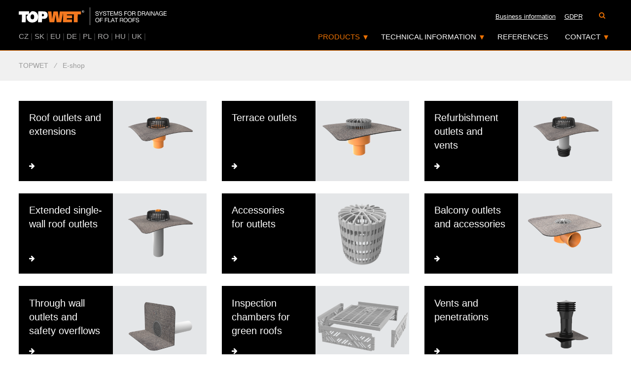

--- FILE ---
content_type: text/html; charset=UTF-8
request_url: https://www.topwet.eu/roof-light-tubes/
body_size: 5438
content:
<!DOCTYPE html>
<html class="no-js" lang="eu">
<head>
	<title>
			TOPWET
		 | TOPWET
	</title>
	<meta http-equiv="content-type" content="text/html; charset=utf-8">
	<meta name='keywords' content=''>
	<meta name='description' content=''>
	<meta name="robots" content="all,follow">
	<meta name="revisit-after" content="1 days">
	<meta name="viewport" content="width=device-width, initial-scale=1">
	<meta property="og:url"                content="">
	<meta property="og:title"              content="">
	<meta property="og:description"        content="">


	<script type="text/javascript">var useAutoCenter = true;</script>








	<script src="/repository/js/jquery-1.9.1.min.js"></script>
	<script>window.jQuery || document.write('<script src="/repository/js/jquery-1.9.1.min.js"><\/script>')</script>

		<script type="text/javascript" src="/repository/js/lightbox2/js/lightbox.min.js?ver=1.7.14"></script>
		<script type="text/javascript" src="/repository/js/modernizr/modernizr.custom.01178.js?ver=1.7.14"></script>
		<script type="text/javascript" src="/repository/js/jquery.cycle2.min.js?ver=1.7.14"></script>
		<script type="text/javascript" src="/repository/js/addingClasses2Links-v2.js?ver=1.7.14"></script>
		<script type="text/javascript" src="/eshop_style/js/search.js?ver=1.7.14"></script>
		<script type="text/javascript" src="/bower_components/refills/source/javascripts/refills/dropdown.js?ver=1.7.14"></script>
		<script type="text/javascript" src="/bower_components/refills/source/javascripts/refills/navigation_centered.js?ver=1.7.14"></script>
		<script type="text/javascript" src="https://www.topwet.eu/js/shared/jquery.scrollTo.min.js?ver=1.7.14"></script>
		<script type="text/javascript" src="https://www.topwet.eu/js/shared/shared.js?ver=1.7.14"></script>
		<script type="text/javascript" src="/repository/js/vAlignImages.js?ver=1.7.14"></script>
		<script type="text/javascript" src="https://www.topwet.eu/js/default.js?ver=1.7.14"></script>

	<link type="text/css" rel="stylesheet" href="/eshop_style/style/search.css?ver=1.7.14">
	<link type="text/css" rel="stylesheet" href="/eshop_style/style/not-found-page.css?ver=1.7.14">
	<link type="text/css" rel="stylesheet" href="/eshop_style/style/404.css?ver=1.7.14">
	<link type="text/css" rel="stylesheet" href="/eshop_style/style/default.css?ver=1.7.14">
	<link type="text/css" rel="stylesheet" href="/repository/js/lightbox2/css/lightbox.css?ver=1.7.14">
	<link type="text/css" rel="stylesheet" href="/repository/styles/global-search.css?ver=1.7.14">
	<link type="text/css" rel="stylesheet" href="https://www.topwet.eu/bower_components/font-awesome/css/font-awesome.min.css?ver=1.7.14">
	<link type="text/css" rel="stylesheet" href="https://www.topwet.eu/style2/default.css?ver=1.7.14">
	<link type="text/css" rel="stylesheet" href="https://www.topwet.eu/style2/color_settings.css?ver=1.7.14">

	<script src="//code.jquery.com/jquery-migrate-1.1.0.js" async></script>

	<!--[if IE 8]>
	<link href="https://www.topwet.eu/style/msie8.css"  rel="stylesheet" type="text/css" />
	<![endif]-->

	<link rel="preload" href="//fonts.googleapis.com/css?family=Source+Sans+Pro:400,500,600,700,500italic,700italic&amp;subset=latin,latin-ext" as="style" onload="this.onload=null;this.rel='stylesheet'">
	<noscript><link rel="stylesheet" href="//fonts.googleapis.com/css?family=Source+Sans+Pro:400,500,600,700,500italic,700italic&amp;subset=latin,latin-ext"></noscript>

	<!--[if (gte IE 6)&(lte IE 8)]>
	<script type="text/javascript" src="/repository/js/selectivizr-min.js"></script>
	<![endif]-->

	<link href="/eshop_style/style/print.css" rel="stylesheet" type="text/css" media="print">
	<link href="https://www.topwet.eu/style2/print.css" rel="stylesheet" type="text/css" media="print">

	<link rel="shortcut icon" type="image/ico" href="https://www.topwet.eu/img/favicon.ico">

<!-- Global site tag (gtag.js) - Google Analytics -->
<script async src="https://www.googletagmanager.com/gtag/js?id=UA-40768581-13" type="text/javascript"></script>
<script type="text/javascript">
	window.dataLayer = window.dataLayer || [];
	function gtag(){dataLayer.push(arguments);}
	gtag('js', new Date());
	gtag('config', "UA-40768581-13");
</script>








</head>
<body class="eshop   eu  " itemscope itemtype="http://schema.org/WebPage">


<img src="https://www.topwet.eu/img/logo/logo-dark.png" class="logo-print">

<div id="wrapper">

<div class="header-wrapper">

<header>

	<div class="top-bar-fixed horizontal-bar-min-hidden"></div>
<div class="centered-content header-content-cover">
	<a href="https://www.topwet.eu/" title="TOPWET" class="logo pull-left">
		<picture>
			<source type="image/svg+xml" srcset="https://www.topwet.eu/img/logo/logo-eu.svg?v=2">
			<img src="https://www.topwet.eu/img/logo/logo-eu.png?v=2">
		</picture>
	</a>
	<nav class="hide-simple" id="topnav">
		<nav class="button-group fl-right">

				<label>
					<a href="https://www.topwet.eu/search/" class="button-group-item" title="">
						<i class="fa fa-search"></i>
					</a>
				</label>


		</nav>


		<div class="dropdown pull-right hidden-desktop">
			<div class="dropdown-container">
					<p class="dropdown-button">EU</p>
				<ul class="dropdown-menu dropdown-select">
								<li>
									<a href="https://www.topwet.cz" class="button-group-item">CZ</a>
								</li>
								<li>
									<a href="https://www.topwet.sk" class="button-group-item">SK</a>
								</li>
								<li>
									<a href="https://www.topwet.eu" class="button-group-item">EU</a>
								</li>
								<li>
									<a href="https://www.topwet.de" class="button-group-item">DE</a>
								</li>
								<li>
									<a href="https://www.topwet.pl" class="button-group-item">PL</a>
								</li>
								<li>
									<a href="https://www.topwet.ro" class="button-group-item">RO</a>
								</li>
								<li>
									<a href="https://www.topwet.hu" class="button-group-item">HU</a>
								</li>
								<li>
									<a href="https://www.topwet.co.uk" class="button-group-item">UK</a>
								</li>
								<li>
									<a href="" class="button-group-item"></a>
								</li>
				</ul>
			</div>
		</div>

		<ul class="fl-right horizontal-bar-hidden">
			<li>
				<a href="/text/business-information" title="Business information">Business information</a>
			</li>
			<li>
				<a href="/text/gdpr" title="GDPR">GDPR</a>
			</li>
		</ul>

	</nav>

		<div class="centered-navigation pull-right" id="topmenu">
			<div class="centered-navigation-wrapper">
				<a href="javascript:void(0)" id="js-centered-navigation-mobile-menu" class="centered-navigation-mobile-menu inactive">
					<i class="fa fa-bars"></i>
					<i class="fa fa-times"></i>
					MENU
				</a>
				<nav role="navigation" class="fl-right">
					<ul id="js-centered-navigation-menu" class="centered-navigation-menu show">
						<li class="nav-link more">
							<a href="/eshop/" title="Products" class="active has-children">Products<span class="placeholder"></span></a>
							<ul class="submenu has-columns">
								<li class="submenu-cover"><ul>
											<li>
												<a href="https://www.topwet.eu/roof-outlets-and-extensions/" title="Roof outlets and extensions">Roof outlets and extensions</a>
											</li>
										
											<li>
												<a href="https://www.topwet.eu/terrace-outlets/" title="Terrace outlets">Terrace outlets</a>
											</li>
										
											<li>
												<a href="https://www.topwet.eu/refurbishment-outlets-and-vents/" title="Refurbishment outlets and vents">Refurbishment outlets and vents</a>
											</li>
										
										
											<li>
												<a href="https://www.topwet.eu/extended-single-wall-roof-outlets/" title="Extended single-wall roof outlets">Extended single-wall roof outlets</a>
											</li>
										
											<li>
												<a href="https://www.topwet.eu/accessories-for-outlets/" title="Accessories for outlets">Accessories for outlets</a>
											</li>
										
											<li>
												<a href="https://www.topwet.eu/balcony-outlets-and-accessories/" title="Balcony outlets and accessories">Balcony outlets and accessories</a>
											</li>
										
											<li>
												<a href="https://www.topwet.eu/through-wall-outlets-and-safety-overflows/" title="Through wall outlets and safety overflows">Through wall outlets and safety overflows</a>
											</li>
										
											<li>
												<a href="https://www.topwet.eu/inspection-chambers-for-green-roofs/" title="Inspection chambers for green roofs">Inspection chambers for green roofs</a>
											</li>
										
											<li>
												<a href="https://www.topwet.eu/vents-and-penetrations/" title="Vents and penetrations">Vents and penetrations</a>
											</li>
										
											<li>
												<a href="https://www.topwet.eu/sealing-sleeves-shaped-pieces/" title="Sealing sleeves – shaped pieces">Sealing sleeves – shaped pieces</a>
											</li>
										
											<li>
												<a href="https://www.topwet.eu/edge-dividers/" title="Edge dividers">Edge dividers</a>
											</li>
										</ul></li><li class="submenu-cover"><ul>
											<li>
												<a href="https://www.topwet.eu/snow-catchers/" title="Snow catchers">Snow catchers</a>
											</li>
										
											<li>
												<a href="https://www.topwet.eu/retention-elements/" title="Retention elements">Retention elements</a>
											</li>
										
											<li>
												<a href="https://www.topwet.eu/ventilation-turbines-150/" title="Ventilation turbines">Ventilation turbines</a>
											</li>
										
											<li>
												<a href="https://www.topwet.eu/other-roof-elements/" title="Other roof elements">Other roof elements</a>
											</li>
										
											<li>
												<a href="https://www.topwet.eu/passages-and-supplements-for-underground-constructions/" title="Passages and supplements for underground constructions">Passages and supplements for underground constructions</a>
											</li>
										
											<li>
												<a href="https://www.topwet.eu/solution-for-multi-storey-car-parks/" title="Solutions for multi storey car parks">Solutions for multi storey car parks</a>
											</li>
										
											<li>
												<a href="https://www.topwet.eu/loro-system/" title="LORO system">LORO system</a>
											</li>
										
                                </ul></li>
							</ul>
						</li>
						<li class="nav-link more">
							<a href="/text/technical-information" title="Technical information" class="has-children">Technical information<span class="placeholder"></span></a>
                            <ul class="submenu">
                                <li>
                                    <a href="/text/drawings-dwg" title="Drawings DWG">Drawings DWG</a>
                                </li>
                                <li>
                                    <a href="/text/drawings-rfa" title="Drawings RFA">Drawings RFA</a>
                                </li>
                                <li>
                                    <a href="/text/sample-roof-details" title="Sample roof details">Sample roof details</a>
                                </li>
                                <li>
                                    <a href="/text/catalogue-price-list" title="Catalogue">Catalogue</a>
                                </li>
                                <li>
                                    <a href="/text/self-regulating-heating" title="Self-regulating heating">Self-regulating heating</a>
                                </li>
                                <li>
                                    <a href="/text/waterproofing-sleeves" title="Waterproofing sleeves">Waterproofing sleeves</a>
                                </li>
                                <li>
                                    <a href="/text/drainage-calculation" title="Drainage calculation">Drainage calculation</a>
                                </li>
                                <li>
                                    <a href="/text/certificates" title="Certificates">Certificates</a>
                                </li>
                                <li>
                                    <a href="/text/queries" title="Queries">Queries</a>
                                </li>
                            </ul>
						</li>
						<li class="nav-link pre-last">
							<a href="/text/references" title="References">References<span class="placeholder"></span></a>
						</li>
						<li class="nav-link more last">
							<a href="/text/contact" title="Contact" class="has-children">Contact<span class="placeholder"></span></a>
                            <ul class="submenu">
                                <li>
                                    <a href="/text/contact-information" title="Contact information">Contact information</a>
                                </li>
                                <li>
                                    <a href="/text/company-management" title="Company management">Company management</a>
                                </li>
                                <li>
                                    <a href="/text/technical-support-department" title="Technical support department">Technical support department</a>
                                </li>
                                <li>
                                    <a href="/text/customer-service" title="Customer service">Customer service</a>
                                </li>
                                <li>
                                    <a href="/text/business-department" title="Business department">Business department</a>
                                </li>
                                <li>
                                    <a href="/text/human-resources" title="Human resources">Human resources</a>
                                </li>
                                <li>
                                    <a href="/text/operations-department" title="Operations department">Operations department</a>
                                </li>
                                <li>
                                    <a href="/text/our-partners" title="Our partners">Our partners</a>
                                </li>
                            </ul>
						</li>
						<li class="nav-link horizontal-bar-min-hidden">
							<a href="/text/business-information" title="Business information">Business information</a>
						</li>
						<li class="nav-link horizontal-bar-min-hidden">
							<a href="/text/gdpr" title="GDPR">GDPR</a>
						</li>
					</ul>
				</nav>
			</div>
			<ul class="lang-list-inline pull-left hidden-mobile">
							<li>
								<a href="https://www.topwet.cz">CZ</a>
							</li>
							<li>|</li>
							<li>
								<a href="https://www.topwet.sk">SK</a>
							</li>
							<li>|</li>
							<li>
								<a href="https://www.topwet.eu">EU</a>
							</li>
							<li>|</li>
							<li>
								<a href="https://www.topwet.de">DE</a>
							</li>
							<li>|</li>
							<li>
								<a href="https://www.topwet.pl">PL</a>
							</li>
							<li>|</li>
							<li>
								<a href="https://www.topwet.ro">RO</a>
							</li>
							<li>|</li>
							<li>
								<a href="https://www.topwet.hu">HU</a>
							</li>
							<li>|</li>
							<li>
								<a href="https://www.topwet.co.uk">UK</a>
							</li>
							<li>|</li>
							<li>
								<a href=""></a>
							</li>
							
			</ul>
		</div>
</div>
</header>

</div> 

<div id="drobecky">
	<div class="navi-path centered-content" itemscope itemtype="http://data-vocabulary.org/Breadcrumb">

				<a href="https://www.topwet.eu/" itemprop="url"><span itemprop="title">TOPWET</span></a>
						<i>&frasl;</i>
				<a href="https://www.topwet.eu/eshop/" class="posledni-aktivni-kategorie" itemprop="url"><span itemprop="title">E-shop</span></a>


	</div>
</div>

<div id="container" class="">

 
<div class="catalog centered-content padding-vertical-md" id="content">
			<!-- Modal -->
			<div class="modal fade" id="myModal" tabindex="-1" role="dialog" aria-labelledby="myModalLabel" aria-hidden="true">
				<div class="modal-dialog">
					<div class="modal-content">
					</div>
				</div>
			</div>
			<!-- Modal ends -->

<div class="link-comp flexbox-cover">

			<a href="https://www.topwet.eu/roof-outlets-and-extensions/" class="link-comp-item link-comp-item-big link-comp-item-category col-xxs-12 col-xs-6 col-sm-6 col-md-6 col-lg-4">
				<div class="link-comp-item-inner-image link-comp-item-flex">
				<span class="link-comp-item-inner col-xs-12 col-sm-6">
					<span class="link-comp-name hyphenate">
						Roof outlets and extensions
					</span>
					<span class="link-comp-icon">
						<i class="fa fa-arrow-right"></i>
					</span>
				</span>
				<span class="link-comp-item-bg col-sm-6 col-md-6 col-lg-6 ratio-3-2"
				      style="background-image: url('https://www.topwet.eu/image/350/252.png');"></span>
				</div>
			</a>


			<a href="https://www.topwet.eu/terrace-outlets/" class="link-comp-item link-comp-item-big link-comp-item-category col-xxs-12 col-xs-6 col-sm-6 col-md-6 col-lg-4">
				<div class="link-comp-item-inner-image link-comp-item-flex">
				<span class="link-comp-item-inner col-xs-12 col-sm-6">
					<span class="link-comp-name hyphenate">
						Terrace outlets
					</span>
					<span class="link-comp-icon">
						<i class="fa fa-arrow-right"></i>
					</span>
				</span>
				<span class="link-comp-item-bg col-sm-6 col-md-6 col-lg-6 ratio-3-2"
				      style="background-image: url('https://www.topwet.eu/image/350/253.png');"></span>
				</div>
			</a>


			<a href="https://www.topwet.eu/refurbishment-outlets-and-vents/" class="link-comp-item link-comp-item-big link-comp-item-category col-xxs-12 col-xs-6 col-sm-6 col-md-6 col-lg-4">
				<div class="link-comp-item-inner-image link-comp-item-flex">
				<span class="link-comp-item-inner col-xs-12 col-sm-6">
					<span class="link-comp-name hyphenate">
						Refurbishment outlets and vents
					</span>
					<span class="link-comp-icon">
						<i class="fa fa-arrow-right"></i>
					</span>
				</span>
				<span class="link-comp-item-bg col-sm-6 col-md-6 col-lg-6 ratio-3-2"
				      style="background-image: url('https://www.topwet.eu/image/350/255.png');"></span>
				</div>
			</a>




			<a href="https://www.topwet.eu/extended-single-wall-roof-outlets/" class="link-comp-item link-comp-item-big link-comp-item-category col-xxs-12 col-xs-6 col-sm-6 col-md-6 col-lg-4">
				<div class="link-comp-item-inner-image link-comp-item-flex">
				<span class="link-comp-item-inner col-xs-12 col-sm-6">
					<span class="link-comp-name hyphenate">
						Extended single-wall roof outlets
					</span>
					<span class="link-comp-icon">
						<i class="fa fa-arrow-right"></i>
					</span>
				</span>
				<span class="link-comp-item-bg col-sm-6 col-md-6 col-lg-6 ratio-3-2"
				      style="background-image: url('https://www.topwet.eu/image/350/256.png');"></span>
				</div>
			</a>


			<a href="https://www.topwet.eu/accessories-for-outlets/" class="link-comp-item link-comp-item-big link-comp-item-category col-xxs-12 col-xs-6 col-sm-6 col-md-6 col-lg-4">
				<div class="link-comp-item-inner-image link-comp-item-flex">
				<span class="link-comp-item-inner col-xs-12 col-sm-6">
					<span class="link-comp-name hyphenate">
						Accessories for outlets
					</span>
					<span class="link-comp-icon">
						<i class="fa fa-arrow-right"></i>
					</span>
				</span>
				<span class="link-comp-item-bg col-sm-6 col-md-6 col-lg-6 ratio-3-2"
				      style="background-image: url('https://www.topwet.eu/image/350/257.png');"></span>
				</div>
			</a>


			<a href="https://www.topwet.eu/balcony-outlets-and-accessories/" class="link-comp-item link-comp-item-big link-comp-item-category col-xxs-12 col-xs-6 col-sm-6 col-md-6 col-lg-4">
				<div class="link-comp-item-inner-image link-comp-item-flex">
				<span class="link-comp-item-inner col-xs-12 col-sm-6">
					<span class="link-comp-name hyphenate">
						Balcony outlets and accessories
					</span>
					<span class="link-comp-icon">
						<i class="fa fa-arrow-right"></i>
					</span>
				</span>
				<span class="link-comp-item-bg col-sm-6 col-md-6 col-lg-6 ratio-3-2"
				      style="background-image: url('https://www.topwet.eu/image/350/320.png');"></span>
				</div>
			</a>


			<a href="https://www.topwet.eu/through-wall-outlets-and-safety-overflows/" class="link-comp-item link-comp-item-big link-comp-item-category col-xxs-12 col-xs-6 col-sm-6 col-md-6 col-lg-4">
				<div class="link-comp-item-inner-image link-comp-item-flex">
				<span class="link-comp-item-inner col-xs-12 col-sm-6">
					<span class="link-comp-name hyphenate">
						Through wall outlets and safety overflows
					</span>
					<span class="link-comp-icon">
						<i class="fa fa-arrow-right"></i>
					</span>
				</span>
				<span class="link-comp-item-bg col-sm-6 col-md-6 col-lg-6 ratio-3-2"
				      style="background-image: url('https://www.topwet.eu/image/350/343.png');"></span>
				</div>
			</a>


			<a href="https://www.topwet.eu/inspection-chambers-for-green-roofs/" class="link-comp-item link-comp-item-big link-comp-item-category col-xxs-12 col-xs-6 col-sm-6 col-md-6 col-lg-4">
				<div class="link-comp-item-inner-image link-comp-item-flex">
				<span class="link-comp-item-inner col-xs-12 col-sm-6">
					<span class="link-comp-name hyphenate">
						Inspection chambers for green roofs
					</span>
					<span class="link-comp-icon">
						<i class="fa fa-arrow-right"></i>
					</span>
				</span>
				<span class="link-comp-item-bg col-sm-6 col-md-6 col-lg-6 ratio-3-2"
				      style="background-image: url('https://www.topwet.eu/image/350/422.png');"></span>
				</div>
			</a>


			<a href="https://www.topwet.eu/vents-and-penetrations/" class="link-comp-item link-comp-item-big link-comp-item-category col-xxs-12 col-xs-6 col-sm-6 col-md-6 col-lg-4">
				<div class="link-comp-item-inner-image link-comp-item-flex">
				<span class="link-comp-item-inner col-xs-12 col-sm-6">
					<span class="link-comp-name hyphenate">
						Vents and penetrations
					</span>
					<span class="link-comp-icon">
						<i class="fa fa-arrow-right"></i>
					</span>
				</span>
				<span class="link-comp-item-bg col-sm-6 col-md-6 col-lg-6 ratio-3-2"
				      style="background-image: url('https://www.topwet.eu/image/350/264.png');"></span>
				</div>
			</a>


			<a href="https://www.topwet.eu/sealing-sleeves-shaped-pieces/" class="link-comp-item link-comp-item-big link-comp-item-category col-xxs-12 col-xs-6 col-sm-6 col-md-6 col-lg-4">
				<div class="link-comp-item-inner-image link-comp-item-flex">
				<span class="link-comp-item-inner col-xs-12 col-sm-6">
					<span class="link-comp-name hyphenate">
						Sealing sleeves – shaped pieces
					</span>
					<span class="link-comp-icon">
						<i class="fa fa-arrow-right"></i>
					</span>
				</span>
				<span class="link-comp-item-bg col-sm-6 col-md-6 col-lg-6 ratio-3-2"
				      style="background-image: url('https://www.topwet.eu/image/350/274.png');"></span>
				</div>
			</a>


			<a href="https://www.topwet.eu/edge-dividers/" class="link-comp-item link-comp-item-big link-comp-item-category col-xxs-12 col-xs-6 col-sm-6 col-md-6 col-lg-4">
				<div class="link-comp-item-inner-image link-comp-item-flex">
				<span class="link-comp-item-inner col-xs-12 col-sm-6">
					<span class="link-comp-name hyphenate">
						Edge dividers
					</span>
					<span class="link-comp-icon">
						<i class="fa fa-arrow-right"></i>
					</span>
				</span>
				<span class="link-comp-item-bg col-sm-6 col-md-6 col-lg-6 ratio-3-2"
				      style="background-image: url('https://www.topwet.eu/image/350/266.png');"></span>
				</div>
			</a>


			<a href="https://www.topwet.eu/snow-catchers/" class="link-comp-item link-comp-item-big link-comp-item-category col-xxs-12 col-xs-6 col-sm-6 col-md-6 col-lg-4">
				<div class="link-comp-item-inner-image link-comp-item-flex">
				<span class="link-comp-item-inner col-xs-12 col-sm-6">
					<span class="link-comp-name hyphenate">
						Snow catchers
					</span>
					<span class="link-comp-icon">
						<i class="fa fa-arrow-right"></i>
					</span>
				</span>
				<span class="link-comp-item-bg col-sm-6 col-md-6 col-lg-6 ratio-3-2"
				      style="background-image: url('https://www.topwet.eu/image/350/242.png');"></span>
				</div>
			</a>


			<a href="https://www.topwet.eu/retention-elements/" class="link-comp-item link-comp-item-big link-comp-item-category col-xxs-12 col-xs-6 col-sm-6 col-md-6 col-lg-4">
				<div class="link-comp-item-inner-image link-comp-item-flex">
				<span class="link-comp-item-inner col-xs-12 col-sm-6">
					<span class="link-comp-name hyphenate">
						Retention elements
					</span>
					<span class="link-comp-icon">
						<i class="fa fa-arrow-right"></i>
					</span>
				</span>
				<span class="link-comp-item-bg col-sm-6 col-md-6 col-lg-6 ratio-3-2"
				      style="background-image: url('https://www.topwet.eu/image/350/458.png');"></span>
				</div>
			</a>


			<a href="https://www.topwet.eu/ventilation-turbines-150/" class="link-comp-item link-comp-item-big link-comp-item-category col-xxs-12 col-xs-6 col-sm-6 col-md-6 col-lg-4">
				<div class="link-comp-item-inner-image link-comp-item-flex">
				<span class="link-comp-item-inner col-xs-12 col-sm-6">
					<span class="link-comp-name hyphenate">
						Ventilation turbines
					</span>
					<span class="link-comp-icon">
						<i class="fa fa-arrow-right"></i>
					</span>
				</span>
				<span class="link-comp-item-bg col-sm-6 col-md-6 col-lg-6 ratio-3-2"
				      style="background-image: url('https://www.topwet.eu/image/350/447.png');"></span>
				</div>
			</a>


			<a href="https://www.topwet.eu/other-roof-elements/" class="link-comp-item link-comp-item-big link-comp-item-category col-xxs-12 col-xs-6 col-sm-6 col-md-6 col-lg-4">
				<div class="link-comp-item-inner-image link-comp-item-flex">
				<span class="link-comp-item-inner col-xs-12 col-sm-6">
					<span class="link-comp-name hyphenate">
						Other roof elements
					</span>
					<span class="link-comp-icon">
						<i class="fa fa-arrow-right"></i>
					</span>
				</span>
				<span class="link-comp-item-bg col-sm-6 col-md-6 col-lg-6 ratio-3-2"
				      style="background-image: url('https://www.topwet.eu/image/350/243.png');"></span>
				</div>
			</a>


			<a href="https://www.topwet.eu/passages-and-supplements-for-underground-constructions/" class="link-comp-item link-comp-item-big link-comp-item-category col-xxs-12 col-xs-6 col-sm-6 col-md-6 col-lg-4">
				<div class="link-comp-item-inner-image link-comp-item-flex">
				<span class="link-comp-item-inner col-xs-12 col-sm-6">
					<span class="link-comp-name hyphenate">
						Passages and supplements for underground constructions
					</span>
					<span class="link-comp-icon">
						<i class="fa fa-arrow-right"></i>
					</span>
				</span>
				<span class="link-comp-item-bg col-sm-6 col-md-6 col-lg-6 ratio-3-2"
				      style="background-image: url('https://www.topwet.eu/image/350/268.png');"></span>
				</div>
			</a>


			<a href="https://www.topwet.eu/solution-for-multi-storey-car-parks/" class="link-comp-item link-comp-item-big link-comp-item-category col-xxs-12 col-xs-6 col-sm-6 col-md-6 col-lg-4">
				<div class="link-comp-item-inner-image link-comp-item-flex">
				<span class="link-comp-item-inner col-xs-12 col-sm-6">
					<span class="link-comp-name hyphenate">
						Solutions for multi storey car parks
					</span>
					<span class="link-comp-icon">
						<i class="fa fa-arrow-right"></i>
					</span>
				</span>
				<span class="link-comp-item-bg col-sm-6 col-md-6 col-lg-6 ratio-3-2"
				      style="background-image: url('https://www.topwet.eu/image/350/267.png');"></span>
				</div>
			</a>


			<a href="https://www.topwet.eu/loro-system/" class="link-comp-item link-comp-item-big link-comp-item-category col-xxs-12 col-xs-6 col-sm-6 col-md-6 col-lg-4">
				<div class="link-comp-item-inner-image link-comp-item-flex">
				<span class="link-comp-item-inner col-xs-12 col-sm-6">
					<span class="link-comp-name hyphenate">
						LORO system
					</span>
					<span class="link-comp-icon">
						<i class="fa fa-arrow-right"></i>
					</span>
				</span>
				<span class="link-comp-item-bg col-sm-6 col-md-6 col-lg-6 ratio-3-2"
				      style="background-image: url('https://www.topwet.eu/image/350/269.png');"></span>
				</div>
			</a>

</div>
  <div class="alert notice"><div class='box-repeat'><div class='box-top'><div class='box-bottom'>
      <table><tr><td>
          <strong>Nenalezeno žádné zboží.</strong>
        </td></tr></table>
  </div></div></div></div></div>
 


<!-- id='left-pan' -->
</div> <!-- content -->

<div id="foo-top" class="hide-simple padding-vertical-md hidden-print">
	<div class="centered-content">
        <div class="foo-columns-cover">
		    <div class="text-comp flexbox-cover row">
	<div class="text-comp-item col-xs-12 col-sm-6 col-md-1 col-lg-0 grow-1">
		<div class="text-comp-item-inner">
			<div class="text-comp-item-text">
				<p><img src="/upload/img/loga/logo-topwet-white.png" alt="" width="200" /><br /><br /></p>
<p>We offer a complete range of products for flat roof drainage systems, TOPSAFE fall protection systems and many other accessories.</p>
<p><strong><br />Follow us on social networks</strong></p>
<p> </p>
<p><strong><a href="https://www.facebook.com/topwet/" target="_blank"><img src="/upload/img/loga/facebook.png" alt="" /></a><br /></strong></p>
			</div>
		</div>

	</div>
	<div class="text-comp-item col-xs-12 col-sm-6 col-md-1 col-lg-0 grow-1">
		<div class="text-comp-item-inner">
			<div class="text-comp-item-text">
				<p>Haven´t found, what you were looking for?<br />You may need:</p>
<p> </p>
<p><strong><a href="/eshop/">Products</a></strong></p>
<p><strong><a href="/text/technical-information">Technical information</a></strong></p>
<p><strong><a href="/text/business-information">Terms and conditions</a></strong></p>
<p><strong><a href="/text/catalogue-price-list">Catalogue</a></strong></p>
<p><strong><a href="/text/contact">Contact</a></strong></p>
<p><strong><a href="/text/personal-data-processing">Personal data processing</a></strong></p>
<ul>
</ul>
			</div>
		</div>

	</div>
	<div class="text-comp-item col-xs-12 col-sm-6 col-md-1 col-lg-0 grow-1">
		<div class="text-comp-item-inner">
			<div class="text-comp-item-text">
				<p>Do you need advice?<br />Contact us.</p>
<p> </p>
<p>Customer service:<br /><strong>+420 777 717 116</strong></p>
<p><strong><span><br /></span></strong></p>
<p>Email:<br /><strong><a class="email" href="/cdn-cgi/l/email-protection#f79e999198b7839887809283d9948d"><span class="__cf_email__" data-cfemail="fe97909891be8a918e899b8ad09d84">[email&#160;protected]</span></a></strong></p>
			</div>
		</div>

	</div>
</div>
        </div>
	</div>
</div>
<footer id="foo" class="hide-simple hidden-print">
	<div id="in-foo" class="centered-content">
		<div class="row offset-top-lg in-foo-content">
			<a href="http://www.pfgroup.cz" class="pf-group footer-logo offset-bottom">
				<picture>
					<source type="image/svg+xml" srcset="https://www.topwet.eu/img/shared/footer-logo/pfgroup.svg">
					<img src="https://www.topwet.eu/img/shared/footer-logo/pfgroup.png">
				</picture>
			</a>
            <div class="foo-brands">
                <div>
                    <strong>Member of PF GROUP</strong>
                </div>
                <div class="row">
                            <div class="foo-logo-cover col-lg-4 col-md-4 col-sm-6 col-xs-6">
                                <a href="http://www.topwet.co.uk" class="footer-logo">
                                <picture>
                                    <source type="image/svg+xml" srcset="https://www.topwet.eu/img/shared/footer-logo/topwet-en.svg?v=3">
                                    <img src="https://www.topwet.eu/img/shared/footer-logo/topwet-en.png?v=3">
                                </picture>
                                </a>
                            </div>
                            <div class="foo-logo-cover col-lg-4 col-md-4 col-sm-6 col-xs-6">
                                <a href="http://www.topsafe.cz" class="footer-logo">
                                <picture>
                                    <source type="image/svg+xml" srcset="https://www.topwet.eu/img/shared/footer-logo/topsafe-en.svg?v=3">
                                    <img src="https://www.topwet.eu/img/shared/footer-logo/topsafe-en.png?v=3">
                                </picture>
                                </a>
                            </div>
                            <div class="foo-logo-cover col-lg-4 col-md-4 col-sm-6 col-xs-6">
                                <a href="http://www.topstep.cz" class="footer-logo">
                                <picture>
                                    <source type="image/svg+xml" srcset="https://www.topwet.eu/img/shared/footer-logo/topstep-en.svg?v=3">
                                    <img src="https://www.topwet.eu/img/shared/footer-logo/topstep-en.png?v=3">
                                </picture>
                                </a>
                            </div>
                            <div class="foo-logo-cover col-lg-4 col-md-4 col-sm-6 col-xs-6">
                                <a href="http://www.topset.cz" class="footer-logo">
                                <picture>
                                    <source type="image/svg+xml" srcset="https://www.topwet.eu/img/shared/footer-logo/topset-en.svg?v=3">
                                    <img src="https://www.topwet.eu/img/shared/footer-logo/topset-en.png?v=3">
                                </picture>
                                </a>
                            </div>
                            <div class="foo-logo-cover col-lg-4 col-md-4 col-sm-6 col-xs-6">
                                <a href="http://www.cemvin.eu" class="footer-logo">
                                <picture>
                                    <source type="image/svg+xml" srcset="https://www.topwet.eu/img/shared/footer-logo/cemvin-cs.svg?v=3">
                                    <img src="https://www.topwet.eu/img/shared/footer-logo/cemvin-cs.png?v=3">
                                </picture>
                                </a>
                            </div>
                </div>
            </div>
		</div>
		<div id="copyright" class="padding-vertical-sm text-center">
			<p>&copy;&nbsp;2026 <a href="https://www.topwet.eu/" title="TOPWET">https://www.topwet.eu</a>
				| <a href="https://www.topwet.eu/frontend-sitemap/" title="Sitemap">Sitemap</a>
				| </p>
		</div>
	</div>
</footer>

</div> <!-- /wrapper -->



	<script data-cfasync="false" src="/cdn-cgi/scripts/5c5dd728/cloudflare-static/email-decode.min.js"></script><script type="text/javascript">
      var leady_track_key="bZL5Zao5EO1SGaFT";
      (function(){
          var l=document.createElement("script");l.type="text/javascript";l.async=true;
          l.src='https://t.leady.com/'+leady_track_key+"/L.js";
          var s=document.getElementsByTagName("script")[0];s.parentNode.insertBefore(l,s);
      })();
	</script>

<script defer src="https://static.cloudflareinsights.com/beacon.min.js/vcd15cbe7772f49c399c6a5babf22c1241717689176015" integrity="sha512-ZpsOmlRQV6y907TI0dKBHq9Md29nnaEIPlkf84rnaERnq6zvWvPUqr2ft8M1aS28oN72PdrCzSjY4U6VaAw1EQ==" data-cf-beacon='{"version":"2024.11.0","token":"e90c80cbc8c34086afbe172dbdf7425f","r":1,"server_timing":{"name":{"cfCacheStatus":true,"cfEdge":true,"cfExtPri":true,"cfL4":true,"cfOrigin":true,"cfSpeedBrain":true},"location_startswith":null}}' crossorigin="anonymous"></script>
</body>
</html>


--- FILE ---
content_type: image/svg+xml
request_url: https://www.topwet.eu/img/shared/footer-logo/pfgroup.svg
body_size: 919
content:
<svg xmlns="http://www.w3.org/2000/svg" viewBox="0 0 127.15 106.15"><defs><style>.cls-1{fill:#fff;fill-rule:evenodd;}</style></defs><title>pfgroup</title><g id="Layer_2" data-name="Layer 2"><g id="Vrstva_1" data-name="Vrstva 1"><path class="cls-1" d="M38.43,100.09V97.43h5.62v6.27a6.85,6.85,0,0,1-2.41,1.72,7.4,7.4,0,0,1-3.13.72,6,6,0,0,1-3.37-.94,6.38,6.38,0,0,1-2.32-2.82A10.58,10.58,0,0,1,32,98a10.46,10.46,0,0,1,.86-4.45,6.52,6.52,0,0,1,2.24-2.76,5.9,5.9,0,0,1,3.31-.91,5.08,5.08,0,0,1,5.49,4.63l-2.58.59a3.34,3.34,0,0,0-1.06-1.86,2.8,2.8,0,0,0-1.85-.65,3.28,3.28,0,0,0-2.7,1.3,6.25,6.25,0,0,0-1,3.95,7.12,7.12,0,0,0,1.12,4.33,3.06,3.06,0,0,0,2.59,1.28,4,4,0,0,0,1.59-.36,5,5,0,0,0,1.46-1v-2Zm8,5.79V90.13H52a7.68,7.68,0,0,1,3,.43A3.33,3.33,0,0,1,56.45,92,5.08,5.08,0,0,1,57,94.53a4.69,4.69,0,0,1-.88,3,4,4,0,0,1-2.52,1.41A6.62,6.62,0,0,1,55,100.24a18.27,18.27,0,0,1,1.5,2.56l1.57,3.07H55l-1.89-3.42a22.12,22.12,0,0,0-1.39-2.33,2.08,2.08,0,0,0-.77-.65,3.6,3.6,0,0,0-1.31-.18h-.54v6.57Zm2.6-9.09H51a9.73,9.73,0,0,0,2.26-.15A1.44,1.44,0,0,0,54,96a2.38,2.38,0,0,0,.3-1.26,2.22,2.22,0,0,0-.3-1.21,1.52,1.52,0,0,0-.82-.62,10,10,0,0,0-2.12-.12h-2ZM59,98.1a11.16,11.16,0,0,1,.83-4.64A6.3,6.3,0,0,1,62,90.75a5.75,5.75,0,0,1,3.26-.89A5.59,5.59,0,0,1,69.75,92a9.26,9.26,0,0,1,1.75,6,9.4,9.4,0,0,1-1.85,6.18,5.41,5.41,0,0,1-4.4,2,5.46,5.46,0,0,1-4.43-1.94A9.26,9.26,0,0,1,59,98.1ZM61.65,98a6.73,6.73,0,0,0,1,4.08,3.12,3.12,0,0,0,2.56,1.36,3.07,3.07,0,0,0,2.54-1.35,6.9,6.9,0,0,0,1-4.14,6.77,6.77,0,0,0-1-4.05,3.06,3.06,0,0,0-2.57-1.31,3.1,3.1,0,0,0-2.59,1.32A6.78,6.78,0,0,0,61.65,98Zm11.84-7.87h2.6v8.53a21.4,21.4,0,0,0,.09,2.59,2.63,2.63,0,0,0,.82,1.61,2.52,2.52,0,0,0,1.71.57A2.48,2.48,0,0,0,80.2,103a2,2,0,0,0,.78-1.12,14,14,0,0,0,.21-3.07V90.13h2.61V98.4a22.09,22.09,0,0,1-.34,4.58,3.91,3.91,0,0,1-1.52,2.29,5.14,5.14,0,0,1-3.13.88,5.81,5.81,0,0,1-3.15-.73,4.09,4.09,0,0,1-1.64-2,15.27,15.27,0,0,1-.51-4.85Zm13.05,15.75V90.13h4.19a12.59,12.59,0,0,1,3.06.23,3.45,3.45,0,0,1,1.9,1.55A5.69,5.69,0,0,1,96.44,95a5.78,5.78,0,0,1-.65,2.86,3.72,3.72,0,0,1-1.61,1.62,8.38,8.38,0,0,1-3.33.47H89.15v5.94Zm2.6-13.08v4.47h1.44a6.29,6.29,0,0,0,2-.2,1.73,1.73,0,0,0,.85-.74A2.39,2.39,0,0,0,93.74,95a2.42,2.42,0,0,0-.34-1.32,1.73,1.73,0,0,0-.85-.72,8,8,0,0,0-2.14-.18ZM27.22,23.85V42.22H39.63c4.71,0,8.56-4.14,8.56-9.14s-3.85-9.23-8.56-9.23ZM41.65,9.33c14.52,0,22.7,8.75,22.7,24s-10.19,24-22.7,24H27.22V85H11.64V9.33Zm69.73,29.24H84V23.37h31.55v-14h-47V85H84V53.38h27.41ZM50.94,2.21H8.18A5.89,5.89,0,0,0,2.31,8.08V91.24a5.89,5.89,0,0,0,5.87,5.87h19v2.21h-19A8.15,8.15,0,0,1,0,91.24V8.08A8.15,8.15,0,0,1,8.18,0H50.94Zm68,97.11H101.26V97.11H119a6,6,0,0,0,6-5.87V8.08a6,6,0,0,0-6-5.87H76.22V0H119a8.15,8.15,0,0,1,8.18,8.08V91.24A8.15,8.15,0,0,1,119,99.32ZM76.22,0H50.94V2.21H76.22Z"/></g></g></svg>

--- FILE ---
content_type: text/javascript
request_url: https://www.topwet.eu/js/default.js?ver=1.7.14
body_size: 610
content:
$(document).ready(function(){

	/** detail vice fotek - zarovnani fotek v divu vertikalne na stred **/
  	verticalCenterImages();

	// visualization
	if ($('.visualization').length) {
		$('.visualization-links a').hover(function() {
			var target = $(this).data('target');
			var $target = $("."+target);
			if ($target.length) {
				$target.css('opacity', 1.0);
				if (!$target.hasClass('active')) {
					$target.addClass('visible');	
				}

				var properties = {
					opacity: 0.2
				};
				$target.pulse(properties, {pulses : -1, duration: 1000/3});
			}
		}, function() {
			var target = $(this).data('target');
			var $target = $("."+target);
			if ($target.length) {
				if (!$target.hasClass('active')) {
					$target.removeClass('visible');	
				}
				$target.pulse('destroy');
			}
			$(".visualization-links a").css('opacity', 1.0);
		})
	}

	/** js global listeners **/
	$(".js-onchange-redirect").change(function() {
		if ($(this).get(0).tagName == "SELECT") {
			var targetHref = $(this).children("option:selected").data('targetHref');
		} else {
			var targetHref = $(this).data('targetHref');
		}
		if (targetHref.length) {
			window.location.href = targetHref;
			return false;
		}
	});

	$(".js-onchange-submit").change(function() {
		$(this).parents('form').submit();
	});

	/** Modal popups (script component) **/
	$("body").on("click", "#myModal button.submit", function(e){

		var formActionAttr = $("#myModal form").attr("action");
		if($(this).data("action") != undefined) {
			formActionAttr = $(this).data("action");
		}

		$.ajax({
			type: "POST",
			url: formActionAttr,
			data: $("#myModal form").serializeArray(),
			success:function(result){
				$("#myModal .modal-content").html(result);
			}
		});

	});

	/** unbind actions from guide.js **/
	$(".unbind-clickable-row .clickable").unbind('click').removeClass('clickable');

	$(".open-data-link-external td").unbind('click');
	$(".open-data-link-external").on('click', 'tr', function() {
		var url = $(this).data('link');
		if (url) {
			return !window.open(url);
		}
	});

	/** Edit html structure inside the Form Component **/
	$(".generatedForm").find("input[type='radio']").each(function(){
		$(this).parent().addClass("radio");
		if ( $(this).parent().next().prop('tagName') == "BR" ) {
			$(this).parent().next().remove();
		}
	});

});

$(window).load(function() {
  verticalCenterImages();
});

/** detail vice fotek - zarovnani fotek v divu vertikalne na stred **/
function verticalCenterImages() {
  $('.product-inner > a').vAlignImages();
}

--- FILE ---
content_type: text/javascript
request_url: https://www.topwet.eu/repository/js/addingClasses2Links-v2.js?ver=1.7.14
body_size: 586
content:

/**
 *  PRIDA SOUBORUM pdf, doc, xls txt zip rar ppt classu filetype
 *  + NEJAKY TRICKY S OTEVIRANIM TECHTO SOUBORU DO NOVEHO OKNA
 *
 *  V2:
 *  	- nove se resi pridavani ikonek a stylu v SASS mixinu repository/sass/addons/_file-types.scss
 *  	- odstraneni pridavani a modifikace stylu u odkazu, pripadne obrazku vnorenych do odkazu
 *  	- ponechana pouze pouze moznost otevirani odkazu do noveho okna a pridavani class
 */  


// "javascript bez javascriptu" - otevirani odkazu v novem okne
function aktualizujOdkazy() {
  if(!document.getElementsByTagName) return false;
  var links = document.getElementsByTagName("a");
  for (var i=0; i < links.length; i++) {
    if(links[i].className.match("popup") && typeof links[i].dataset.lightbox === "undefined") {
      links[i].onclick = function () {
      	if ($(this).attr('onClick') !== "") {
	  		eval($(this).attr('onClick'));	 // nutne pro vykonani napr. GA eventu
	  	}
        return !window.open(this.href);
      }
    }
  }
}
window.onload=aktualizujOdkazy;

// Settings for filetypes links and others

$(document).ready(function(){
	aktualizujOdkazy(); // v chrome se obcas nenacetly pomoci window.onload

	$("a[href$='.pdf'], a[href$='.doc'], a[href$='.docx'], a[href$='.xls'], a[href$='.xlsx'], a[href$='.txt'], a[href$='.zip'], a[href$='.rar'], a[href$='.ppt'], a[href$='.pptx'], a[href$='.pps'], a[href$='.mp3'], a[href$='.wma'], a[href$='.avi'], a.video, .ke-stazeni a.external").addClass('filetype');
     
	// Add email icons to email links
	$("a[href^='mailto:']").addClass("email");

	//Add external link icon to external links - 
	$('a').filter(function() {
		//Compare the anchor tag's host name with location's host name
	    return this.hostname && this.hostname !== location.hostname;
	  }).addClass("external");
	
	// Finally makes the link to popup
	$("a[href$='.pdf'], a[href$='.doc'], a[href$='.docx'], a[href$='.xls'], a[href$='.xlsx'], a[href$='.txt'], a[href$='.zip'], a[href$='.rar'], a[href$='.ppt'], a[href$='.pptx'], a[href$='.aspx'], a[href$='.pps'], a[href$='.mp3'], a[href$='.wma'], a[href$='.avi']").addClass('popup');
	$('a.external, a.filetype, a.video').addClass("popup");
	$('a.filetype, a.video').removeAttr("target");
   	    
});


--- FILE ---
content_type: image/svg+xml
request_url: https://www.topwet.eu/img/shared/footer-logo/topset-en.svg?v=3
body_size: 1729
content:
<svg xmlns="http://www.w3.org/2000/svg" viewBox="0 0 218.55 40.24"><defs><style>.cls-1{fill:#fff;}.cls-2{fill:#008ecf;}</style></defs><title>topset-en</title><g id="Layer_2" data-name="Layer 2"><g id="Vrstva_1" data-name="Vrstva 1"><path class="cls-1" d="M168.05,26.78a2,2,0,0,0-.75-1.49,2.69,2.69,0,0,0-1.63-.47,4.15,4.15,0,0,0-.79.08,2.27,2.27,0,0,0-.7.27,1.44,1.44,0,0,0-.48.5,1.59,1.59,0,0,0-.18.79,1,1,0,0,0,.26.72,2.11,2.11,0,0,0,.7.45,5.83,5.83,0,0,0,1,.29l1.13.25c.38.09.76.19,1.12.31a3.81,3.81,0,0,1,1,.49,2.51,2.51,0,0,1,.69.79,2.48,2.48,0,0,1,.26,1.18,2.35,2.35,0,0,1-.34,1.3,2.88,2.88,0,0,1-.88.89,3.73,3.73,0,0,1-1.21.5,5.43,5.43,0,0,1-1.32.17,5.75,5.75,0,0,1-1.52-.2,4.06,4.06,0,0,1-1.27-.62,3,3,0,0,1-.86-1.06,3.36,3.36,0,0,1-.31-1.51h1.21a2.25,2.25,0,0,0,.23,1,2.16,2.16,0,0,0,.62.72,2.53,2.53,0,0,0,.89.42,4,4,0,0,0,1,.13,4.27,4.27,0,0,0,.87-.08,2.4,2.4,0,0,0,.78-.27,1.48,1.48,0,0,0,.57-.54,1.59,1.59,0,0,0,.21-.86,1.17,1.17,0,0,0-.26-.8,1.83,1.83,0,0,0-.69-.51,6.63,6.63,0,0,0-1-.32l-1.13-.25a10.39,10.39,0,0,1-1.13-.29,4.25,4.25,0,0,1-1-.44,2.29,2.29,0,0,1-.7-.72,2.09,2.09,0,0,1-.26-1.09,2.49,2.49,0,0,1,.3-1.25,2.65,2.65,0,0,1,.78-.88,4,4,0,0,1,1.12-.51,5.4,5.4,0,0,1,2.65,0,3.21,3.21,0,0,1,1.11.55,2.83,2.83,0,0,1,.75,1,3.28,3.28,0,0,1,.31,1.36Z"/><path class="cls-1" d="M171,24h1.28v9.6H171Z"/><path class="cls-1" d="M174.25,24h1.28v8.52h5.08v1.08h-6.36Z"/><path class="cls-1" d="M181.51,24h1.28v8.52h5.08v1.08h-6.36Z"/><path class="cls-1" d="M194.32,26.78a2,2,0,0,0-.75-1.49,2.71,2.71,0,0,0-1.63-.47,4.26,4.26,0,0,0-.8.08,2.12,2.12,0,0,0-.69.27,1.44,1.44,0,0,0-.48.5,1.59,1.59,0,0,0-.18.79,1,1,0,0,0,.26.72,2,2,0,0,0,.7.45,5.83,5.83,0,0,0,1,.29c.36.07.74.16,1.12.25s.76.19,1.13.31a3.6,3.6,0,0,1,1,.49,2.28,2.28,0,0,1,.69.79,2.65,2.65,0,0,1-.08,2.48,2.67,2.67,0,0,1-.88.89,3.58,3.58,0,0,1-1.2.5,5.43,5.43,0,0,1-1.32.17,5.83,5.83,0,0,1-1.53-.2,3.9,3.9,0,0,1-1.26-.62,3,3,0,0,1-.86-1.06,3.36,3.36,0,0,1-.32-1.51h1.21a2.13,2.13,0,0,0,.24,1,2.16,2.16,0,0,0,.62.72,2.56,2.56,0,0,0,.88.42,4.11,4.11,0,0,0,1.06.13,4.33,4.33,0,0,0,.87-.08,2.4,2.4,0,0,0,.78-.27,1.63,1.63,0,0,0,.57-.54,1.59,1.59,0,0,0,.21-.86,1.22,1.22,0,0,0-.26-.8,2,2,0,0,0-.69-.51,7,7,0,0,0-1-.32l-1.13-.25a10.39,10.39,0,0,1-1.13-.29,4.07,4.07,0,0,1-1-.44,2.29,2.29,0,0,1-.7-.72,2.09,2.09,0,0,1-.26-1.09,2.49,2.49,0,0,1,.3-1.25,2.45,2.45,0,0,1,.78-.88,4,4,0,0,1,1.12-.51,4.93,4.93,0,0,1,1.28-.16,5,5,0,0,1,1.37.17,3.08,3.08,0,0,1,1.1.55,2.6,2.6,0,0,1,.75,1,3.13,3.13,0,0,1,.31,1.36Z"/><path class="cls-1" d="M171.16,18.64h-1.33l-2.19-8.06h0l-2.22,8.06h-1.33l-2.46-9.59h1.3l1.89,8h0l2.15-8h1.39l2.12,8h0l1.94-8h1.28Z"/><path class="cls-1" d="M174.9,9.05h1.28v9.59H174.9Z"/><path class="cls-1" d="M178.22,9.05h1.36l5,7.78h0V9.05h1.21v9.59h-1.39l-5-7.7h0v7.7h-1.21Z"/><path class="cls-1" d="M187.84,9.05h3.29a4.73,4.73,0,0,1,3.41,1.13,4.49,4.49,0,0,1,1.2,3.44,7.73,7.73,0,0,1-.27,2.14,4.14,4.14,0,0,1-.83,1.57,3.57,3.57,0,0,1-1.44,1,5.61,5.61,0,0,1-2.07.34h-3.29Zm1.28,8.52h2.12c.14,0,.32,0,.54,0a2.66,2.66,0,0,0,.68-.16,3.08,3.08,0,0,0,.72-.37,2.38,2.38,0,0,0,.64-.66,3.58,3.58,0,0,0,.46-1,5.53,5.53,0,0,0,.18-1.51,6.05,6.05,0,0,0-.17-1.54,2.86,2.86,0,0,0-.55-1.15,2.48,2.48,0,0,0-1-.72,3.86,3.86,0,0,0-1.49-.26h-2.15Z"/><path class="cls-1" d="M196.67,13.84A5.91,5.91,0,0,1,197,12a4.8,4.8,0,0,1,.86-1.61,4.31,4.31,0,0,1,1.44-1.12,5.08,5.08,0,0,1,4,0,4.12,4.12,0,0,1,1.44,1.12,4.65,4.65,0,0,1,.87,1.61,6.27,6.27,0,0,1,0,3.77,4.65,4.65,0,0,1-.87,1.61,4.21,4.21,0,0,1-1.44,1.11,5,5,0,0,1-4,0,4.41,4.41,0,0,1-1.44-1.11,4.8,4.8,0,0,1-.86-1.61A5.93,5.93,0,0,1,196.67,13.84Zm1.27,0a5.73,5.73,0,0,0,.19,1.43,3.9,3.9,0,0,0,.59,1.27,3,3,0,0,0,2.54,1.25,3.12,3.12,0,0,0,1.51-.34,3,3,0,0,0,1-.91,3.7,3.7,0,0,0,.59-1.27,5.48,5.48,0,0,0,0-2.86,3.79,3.79,0,0,0-.59-1.27,3,3,0,0,0-1-.9,3.12,3.12,0,0,0-1.51-.35,3.08,3.08,0,0,0-1.5.35,3,3,0,0,0-1,.9,4,4,0,0,0-.59,1.27A5.79,5.79,0,0,0,197.94,13.84Z"/><path class="cls-1" d="M216,18.64h-1.33l-2.19-8.06h0l-2.22,8.06h-1.33l-2.46-9.59h1.31l1.88,8h0l2.15-8h1.38l2.12,8h0l1.95-8h1.27Z"/><path class="cls-1" d="M55.21,7.89h-11l-.43,24.85h8.71l.15-7.88H57c5.13,0,8.39-3.28,8.39-8.5A8.61,8.61,0,0,0,62.88,9.8c-1.82-1.62-4.26-1.91-7.67-1.91m-.82,5.84c1.93,0,2.83.83,2.83,2.66A2.36,2.36,0,0,1,54.57,19H52.45l.11-5.29ZM31,7.46c-1.58,0-1.86.06-3,1.15l-4.89,4.91.11-5.63H.14L0,15.24H7.24l-.32,17.5h8.71L16,15.24h5.53l-2.28,2.3c-1.11,1.11-1.4,1.26-1.4,2.85a13.11,13.11,0,0,0,3.87,9.69,12,12,0,0,0,8.71,3.1c8.43,0,13.48-5.12,13.48-13a13.55,13.55,0,0,0-3.08-8.79c-2.4-2.74-5.49-4-9.75-4m3.91,13.11c0,3.56-1.4,5.37-4.13,5.37s-4.08-1.81-4.08-5.66,1.43-5.62,4.15-5.62,4.06,2,4.06,5.91"/><path class="cls-2" d="M129.76,7.88H75.06c-5.41,0-8.75,2.57-8.75,6.71,0,2.2.88,3.69,3.49,5.78L73.06,23c1.42,1.12,1.42,1.16,1.42,1.57s-.46,1-1.19,1.12a6,6,0,0,1-1.46.08H66.31v6.93h8.14c5.6,0,9.17-2.69,9.17-6.9,0-2.38-1-4.1-3.76-6.23l-3.11-2.38c-1-.74-1.31-1.08-1.31-1.49,0-.63.54-.86,2.35-.86H87l-.35,17.86h20.69l.11-6.5H95.72l.07-2.61h11.78l.11-6.29H95.9l0-2.46H96c5.6,0,11.2,0,16.8,0l-.34,17.86h9.05l.2-18,8,0Z"/><rect class="cls-1" x="149.26" width="0.71" height="40.24"/><path class="cls-1" d="M136.61,6.74a2.61,2.61,0,0,0-1-1,2.72,2.72,0,0,0-2.67,0,2.52,2.52,0,0,0-1,1,2.68,2.68,0,0,0-.37,1.36,2.73,2.73,0,0,0,.36,1.35,2.49,2.49,0,0,0,1,1,2.7,2.7,0,0,0,1.35.36,2.73,2.73,0,0,0,1.35-.36,2.47,2.47,0,0,0,1-1A2.73,2.73,0,0,0,137,8.1,2.77,2.77,0,0,0,136.61,6.74Zm-.39,2.48a2.12,2.12,0,0,1-.84.84,2.26,2.26,0,0,1-2.25,0,2.12,2.12,0,0,1-.84-.84A2.24,2.24,0,0,1,132,8.1,2.28,2.28,0,0,1,132.3,7a2,2,0,0,1,.84-.83,2.3,2.3,0,0,1,1.12-.3,2.26,2.26,0,0,1,1.11.3,2,2,0,0,1,.84.83,2.28,2.28,0,0,1,.31,1.14A2.24,2.24,0,0,1,136.22,9.22Z"/><path class="cls-1" d="M135.16,9a3.08,3.08,0,0,0-.43-.58.83.83,0,0,0-.25-.16.88.88,0,0,0,.61-.26.8.8,0,0,0,.23-.56.78.78,0,0,0-.14-.43.71.71,0,0,0-.36-.28,2.69,2.69,0,0,0-.75-.08h-1V9.6h.48V8.36h.27a.58.58,0,0,1,.38.1,2.21,2.21,0,0,1,.49.68l.26.46h.58Zm-1-1.07h-.57V7.08h.53a1.65,1.65,0,0,1,.47,0,.49.49,0,0,1,.21.16.48.48,0,0,1,.07.23.41.41,0,0,1-.15.33A1,1,0,0,1,134.11,8Z"/></g></g></svg>

--- FILE ---
content_type: image/svg+xml
request_url: https://www.topwet.eu/img/shared/footer-logo/cemvin-cs.svg?v=3
body_size: 1807
content:
<?xml version="1.0" encoding="utf-8"?>
<!-- Generator: Adobe Illustrator 24.1.2, SVG Export Plug-In . SVG Version: 6.00 Build 0)  -->
<svg version="1.1" id="Layer_1" xmlns="http://www.w3.org/2000/svg" xmlns:xlink="http://www.w3.org/1999/xlink" x="0px" y="0px"
	 viewBox="0 0 276.9 40.2" style="enable-background:new 0 0 276.9 40.2;" xml:space="preserve">
<style type="text/css">
	.st0{fill:#FFFFFF;}
	.st1{fill:#7E6DAC;}
</style>
<g id="Layer_2_1_">
	<g id="Vrstva_1">
		<rect x="139.2" class="st0" width="0.7" height="40.2"/>
		<path class="st0" d="M151.4,24.3h3.3c1.2-0.1,2.5,0.3,3.4,1.1c0.9,0.9,1.3,2.2,1.2,3.4c0,0.7-0.1,1.4-0.3,2.1
			c-0.2,0.6-0.4,1.1-0.8,1.6c-0.4,0.4-0.9,0.8-1.4,1c-0.7,0.2-1.4,0.3-2.1,0.3h-3.3L151.4,24.3z M152.7,32.8h2.1h0.5
			c0.2,0,0.5-0.1,0.7-0.2c0.3-0.1,0.5-0.2,0.7-0.4c0.3-0.2,0.5-0.4,0.6-0.6c0.2-0.3,0.4-0.6,0.5-1c0.1-0.5,0.2-1.1,0.2-1.6
			c0-0.5,0-1-0.2-1.5c-0.1-0.4-0.3-0.8-0.6-1.1c-0.3-0.3-0.6-0.6-1-0.7c-0.5-0.2-1-0.3-1.5-0.2h-2.2L152.7,32.8z M160.7,24.3h6.6
			v1.1h-5.4v3h5v1.1h-5v3.3h5.4v1.1h-6.7V24.3z M174.2,27.1c0-0.6-0.3-1.1-0.8-1.5c-0.5-0.3-1.1-0.5-1.6-0.5c-0.3,0-0.5,0-0.8,0.1
			c-0.2,0-0.5,0.1-0.7,0.3c-0.2,0.1-0.4,0.3-0.5,0.5c-0.1,0.2-0.2,0.5-0.2,0.8c0,0.3,0.1,0.5,0.3,0.7c0.2,0.2,0.4,0.4,0.7,0.5
			c0.3,0.1,0.7,0.2,1,0.3l1.1,0.2c0.4,0.1,0.8,0.2,1.1,0.3c0.4,0.1,0.7,0.3,1,0.5c0.3,0.2,0.5,0.5,0.7,0.8c0.2,0.4,0.3,0.8,0.3,1.2
			c0,0.5-0.1,0.9-0.3,1.3c-0.2,0.4-0.5,0.7-0.9,0.9c-0.4,0.2-0.8,0.4-1.2,0.5c-0.4,0.1-0.9,0.2-1.3,0.2c-0.5,0-1-0.1-1.5-0.2
			c-0.5-0.1-0.9-0.3-1.3-0.6c-0.4-0.3-0.7-0.6-0.9-1c-0.2-0.5-0.3-1-0.3-1.5h1.2c0,0.3,0.1,0.7,0.2,1c0.2,0.3,0.4,0.5,0.6,0.7
			c0.3,0.2,0.6,0.3,0.9,0.4c0.3,0.1,0.7,0.1,1.1,0.1c0.3,0,0.6,0,0.9-0.1c0.3-0.1,0.5-0.1,0.8-0.3c0.2-0.1,0.4-0.3,0.6-0.5
			c0.2-0.3,0.2-0.6,0.2-0.9c0-0.3-0.1-0.6-0.3-0.8c-0.2-0.2-0.4-0.4-0.7-0.5c-0.3-0.1-0.7-0.2-1-0.3l-1.1-0.2
			c-0.4-0.1-0.8-0.2-1.1-0.3c-0.4-0.1-0.7-0.3-1-0.5c-0.3-0.2-0.5-0.4-0.7-0.7c-0.2-0.3-0.3-0.7-0.3-1.1c0-0.4,0.1-0.9,0.3-1.3
			c0.2-0.3,0.5-0.6,0.8-0.9c0.3-0.2,0.7-0.4,1.1-0.5c0.9-0.2,1.8-0.2,2.6,0c0.4,0.1,0.8,0.3,1.1,0.5c0.3,0.3,0.6,0.6,0.8,1
			c0.2,0.4,0.3,0.9,0.3,1.4L174.2,27.1z M177.2,24.3h1.3v4.8l4.9-4.8h1.6l-4,3.9l4.2,5.7h-1.6L180,29l-1.6,1.5v3.3h-1.3L177.2,24.3z
			 M189.8,30v3.9h-1.3V30l-3.7-5.7h1.5l2.9,4.6l2.8-4.6h1.4L189.8,30z M158.6,12.3c-0.1-0.3-0.2-0.6-0.4-0.9
			c-0.2-0.2-0.4-0.5-0.6-0.6c-0.2-0.2-0.5-0.3-0.8-0.4c-0.3-0.1-0.7-0.1-1-0.1c-0.5,0-1,0.1-1.5,0.3c-0.4,0.2-0.7,0.5-1,0.9
			c-0.3,0.4-0.5,0.8-0.6,1.2c-0.1,0.5-0.2,1-0.2,1.4c0,0.5,0.1,1,0.2,1.6c0.1,0.5,0.3,0.9,0.6,1.3c0.3,0.4,0.6,0.7,1,0.9
			c0.5,0.2,1,0.3,1.5,0.3c0.4,0,0.8-0.1,1.1-0.2c0.3-0.1,0.6-0.3,0.9-0.6c0.2-0.3,0.4-0.6,0.6-0.9c0.1-0.4,0.2-0.7,0.2-1.1h1.4
			c-0.1,1.1-0.5,2.1-1.2,2.8c-0.8,0.7-1.8,1.1-2.9,1c-0.7,0-1.3-0.1-1.9-0.4c-0.5-0.2-1-0.6-1.4-1.1c-0.4-0.5-0.7-1-0.8-1.6
			c-0.2-0.6-0.3-1.3-0.3-2c0-0.7,0.1-1.4,0.3-2c0.2-0.6,0.5-1.1,0.9-1.6c0.4-0.4,0.9-0.8,1.4-1c0.6-0.3,1.3-0.4,2-0.4
			c0.5,0,1,0.1,1.4,0.2c0.4,0.1,0.8,0.3,1.2,0.6c0.4,0.3,0.7,0.6,0.9,1c0.2,0.4,0.4,0.9,0.5,1.4L158.6,12.3z M161.5,9.4h6.6v1.1
			h-5.4v3.1h5v1.1h-5v3.3h5.4V19h-6.7V9.4z M169.6,9.4h1.7l3,8.1l3-8.1h1.8V19H178v-8l0,0l-3,8h-1.1l-3-8l0,0v8h-1.2L169.6,9.4z
			 M181.2,9.4h6.6v1.1h-5.4v3.1h5v1.1h-5v3.3h5.4V19h-6.7L181.2,9.4z M189.3,9.4h1.4l5,7.8l0,0V9.4h1.2V19h-1.4l-5-7.7l0,0V19h-1.2
			L189.3,9.4z M201.1,10.4h-3.2V9.4h7.7v1.1h-3.2V19h-1.3V10.4z M206,14.2c0-0.6,0.1-1.3,0.3-1.9c0.2-0.6,0.5-1.1,0.9-1.6
			c0.4-0.5,0.9-0.9,1.4-1.1c1.3-0.6,2.7-0.6,4,0c0.5,0.3,1,0.7,1.4,1.1c0.4,0.5,0.7,1,0.9,1.6c0.4,1.2,0.4,2.5,0,3.8
			c-0.2,0.6-0.5,1.1-0.9,1.6c-0.4,0.5-0.9,0.9-1.4,1.1c-1.3,0.5-2.7,0.5-4,0c-0.6-0.3-1-0.6-1.4-1.1c-0.4-0.5-0.7-1-0.9-1.6
			C206.1,15.4,206,14.8,206,14.2L206,14.2z M207.3,14.2c0,0.5,0.1,1,0.2,1.4c0.1,0.5,0.3,0.9,0.6,1.3c0.3,0.4,0.6,0.7,1,0.9
			c0.9,0.5,2.1,0.5,3,0c0.4-0.2,0.7-0.5,1-0.9c0.3-0.4,0.5-0.8,0.6-1.3c0.3-0.9,0.3-1.9,0-2.9c-0.1-0.5-0.3-0.9-0.6-1.3
			c-0.6-0.8-1.5-1.3-2.5-1.2c-0.5,0-1,0.1-1.5,0.3c-0.4,0.2-0.7,0.5-1,0.9c-0.3,0.4-0.5,0.8-0.6,1.3
			C207.3,13.2,207.3,13.7,207.3,14.2z M220.4,19H219l-3.4-9.6h1.4l2.7,8.3l0,0l2.8-8.3h1.3L220.4,19z M224.8,9.4h1.2v8.5h5.1V19
			h-6.4L224.8,9.4z M234.8,9.4h1.4l3.8,9.6h-1.4l-1-2.9h-4.1l-1.1,2.9H231L234.8,9.4z M233.8,15h3.2l-1.6-4.5l0,0L233.8,15z
			 M236,6.6h1.5l-1.8,1.9h-0.9L236,6.6z M240.8,9.4h1.2v4.8l4.9-4.8h1.6l-4,3.9l4.2,5.8h-1.6l-3.5-4.9l-1.6,1.5V19h-1.3L240.8,9.4z
			 M249.7,9.4h1.3l5,7.8l0,0V9.4h1.2V19h-1.4l-5-7.7l0,0V19h-1.2L249.7,9.4z M259.3,9.4h1.3V19h-1.3V9.4z M264.8,10.4h-3.2V9.4h7.7
			v1.1h-3.2V19h-1.3V10.4z M270.3,9.4h6.6v1.1h-5.3v3.1h5v1.1h-5v3.3h5.4V19h-6.7V9.4z M274.2,6.6h1.5l-1.8,1.9H273L274.2,6.6z"/>
		<polygon class="st0" points="58.8,22.2 58.7,22.2 55.3,8.3 44.9,8.3 44.9,32 51.8,32 51.8,16.8 51.9,16.8 56,32 61.5,32 
			65.6,16.8 65.6,16.8 65.6,32 72.5,32 72.5,8.3 62.2,8.3 		"/>
		<path class="st0" d="M23.4,8.3H43v6.1H30.7v3h11.2V23H30.7v3h12.7V32h-20L23.4,8.3z"/>
		<path class="st0" d="M0,20.1c0-1.7,0.3-3.4,0.9-5.1c0.5-1.5,1.3-2.8,2.4-3.9c1.1-1.1,2.4-2,3.8-2.5c1.6-0.6,3.3-0.9,5-0.9
			c3.3,0,5.8,0.8,7.6,2.5c1.9,1.8,3,4.3,3.1,6.9h-7.1c0-0.2-0.1-0.5-0.2-0.9c-0.1-0.4-0.3-0.8-0.6-1.1c-0.3-0.4-0.7-0.7-1.1-1
			c-0.6-0.3-1.2-0.5-1.8-0.4c-0.8,0-1.5,0.2-2.2,0.6c-0.6,0.4-1,0.9-1.4,1.5C8,16.3,7.7,17,7.6,17.8c-0.3,1.6-0.3,3.2,0,4.7
			c0.1,0.7,0.4,1.4,0.7,2.1c0.3,0.6,0.8,1.1,1.4,1.5c0.7,0.4,1.4,0.6,2.2,0.6c0.5,0,1.1-0.1,1.6-0.3c0.4-0.2,0.8-0.5,1.1-0.8
			c0.3-0.4,0.6-0.8,0.7-1.3c0.2-0.5,0.3-1,0.4-1.6h7.2c0,1.2-0.2,2.4-0.7,3.5c-0.5,1.2-1.2,2.3-2.1,3.2c-1,1-2.1,1.8-3.4,2.3
			c-1.5,0.6-3,0.9-4.6,0.9c-1.8,0-3.5-0.3-5.1-1C4,30.3,1.8,28,0.8,25C0.3,23.4,0,21.8,0,20.1"/>
		<path class="st1" d="M126,8.3v23.6h-7.1L111.7,19h-0.1v12.9h-6.9V8.3h7.4l6.9,12.6h0.1V8.3H126z M88.6,8.3l-3.8,14.3h-0.1
			L80.9,8.3h-7.4l7.1,23.6h8.1l5.4-17.1l2-6.4L88.6,8.3z M96.1,8.3v23.6h7.3V8.3H96.1z"/>
	</g>
</g>
</svg>
